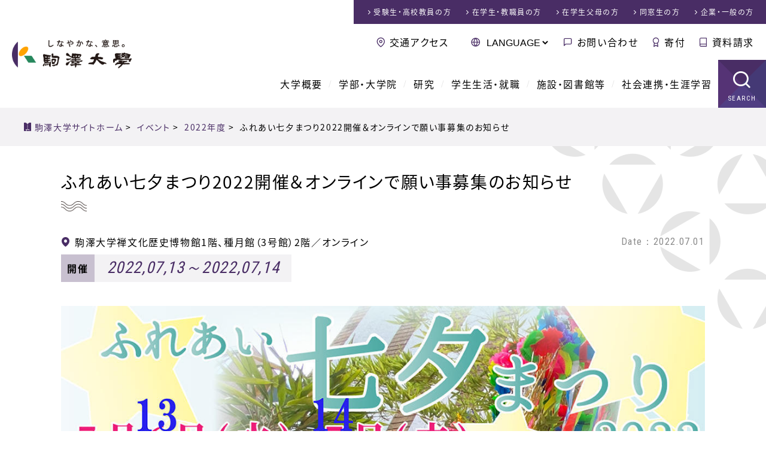

--- FILE ---
content_type: text/html;charset=UTF-8
request_url: https://www.komazawa-u.ac.jp/event/2022/0701-12280.html
body_size: 37061
content:
<!DOCTYPE html>
<html dir="ltr" lang="ja">
<head>
<meta charset="utf-8">
<meta name="viewport" content="width=device-width,initial-scale=1.0,minimum-scale=1.0,maximum-scale=2.0,user-scalable=1" id="viewport">
<title>ふれあい七夕まつり2022開催＆オンラインで願い事募集のお知らせ | イベント | 駒澤大学</title>
<meta name="keywords" content="駒澤大学, 駒沢, 受験, 入学情報, キャンパスライフ">
<link rel="shortcut icon" href="/favicon.ico">
<link rel="stylesheet" href="/css/reset.css">
<link rel="stylesheet" href="/css/common.css">
<link rel="stylesheet" href="/css/contents.css">
<meta property="og:title" content="ふれあい七夕まつり2022開催＆オンラインで願い事募集のお知らせ ">
<meta property="og:type" content="article">
<meta property="og:url" content="https://www.komazawa-u.ac.jp/event/2022/0701-12280.html">
<meta property="og:site_name" content="駒澤大学">
<meta property="og:image" content="https://www.komazawa-u.ac.jp/img/fb_ogp.png">
<meta name="twitter:card" content="summary_large_image">
<!--[if lt IE 9]><script src="//html5shiv.googlecode.com/svn/trunk/html5.js"></script><![endif]-->
<!-- Google Tag Manager -->
<script>(function(w,d,s,l,i){w[l]=w[l]||[];w[l].push({'gtm.start':
new Date().getTime(),event:'gtm.js'});var f=d.getElementsByTagName(s)[0],
j=d.createElement(s),dl=l!='dataLayer'?'&l='+l:'';j.async=true;j.src=
'https://www.googletagmanager.com/gtm.js?id='+i+dl;f.parentNode.insertBefore(j,f);
})(window,document,'script','dataLayer','GTM-P3HQLT3');</script>
<!-- End Google Tag Manager -->
</head>



<body id="site_index" data-type="2" data-id1="19" data-id2="12280">


<!-- Google Tag Manager (noscript) -->
<noscript><iframe src="https://www.googletagmanager.com/ns.html?id=GTM-P3HQLT3" 
height="0" width="0" style="display:none;visibility:hidden"></iframe></noscript>
<!-- End Google Tag Manager (noscript) -->

<!-- google カスタム検索 日本語 -->
<script>
  (function() {
    var cx = '006591613043062259498:h8vixw4me0g';
    var gcse = document.createElement('script');
    gcse.type = 'text/javascript';
    gcse.async = true;
    gcse.src = 'https://cse.google.com/cse.js?cx=' + cx;
    var s = document.getElementsByTagName('script')[0];
    s.parentNode.insertBefore(gcse, s);
  })();
</script>

<div id="container">


<!-- ////////// PageHeader ////////// -->
<header id="globalHeader">
<!-- ////////// announce ////////// -->
<!-- ////////// announce ////////// -->
<div>
<div id="logoField"><a href="/"><img src="/img/common/header_logo.png" alt="しなやかな、意思 駒澤大学"></a></div>
<div id="headerNav">
<nav id="mddNav">
<ul id="globalNav">
<li class="navHome"><a href="/">駒澤大学ホーム</a>
<div class="languageNav">
<form action="javascript:void(0);" method="get">
<select onChange="location.href=value;">
<option value="javascript:void(0);">LANGUAGE</option>
<option value="/">日本語</option>
<option value="/english/">English</option>
<option value="/korean/">한국어</option>
<option value="/t-chinese/">中文繁体</option>
<option value="/s-chinese/">中文簡體</option>
</select>
</form>
</div>
</li>
<li><a href="/about/">大学概要</a>
<div class="mddWrap"><div class="mddInner">
<div class="title_field"><a href="/about/">
<span class="content_title">大学概要</span>
<span class="content_catch">About us</span>
</a></div>
<nav>
<div class="large_nav"><a href="/about/philosophy/">
<figure><img src="/about/philosophy/img/archivelist_img.jpg" alt="理念とあゆみ"></figure>
<span class="page_title">理念とあゆみ</span></a>
<ul>
<li><a href="/about/philosophy/principle.html">建学の理念</a></li>
<li><a href="/about/philosophy/message.html">学長あいさつ</a></li>
<li><a href="/about/philosophy/history.html">沿革</a></li>
<li><a href="/about/philosophy/history-photo.html">写真で振り返る駒澤大学の歴史</a></li>
</ul>
</div>
<div class="large_nav"><a href="/about/overview/">
<figure><img src="/about/overview/img/archivelist_img.jpg" alt="大学の概要"></figure>
<span class="page_title">大学の概要</span></a>
<ul>
<li><a href="/about/overview/foundation/">学校法人駒澤大学</a></li>
<li><a href="/about/overview/symbolmark.html">校章・シンボルマーク</a></li>
<li><a href="/about/overview/school-song.html">校歌・応援歌</a></li>
<li><a href="/about/overview/regulations.html">学則</a></li>
<li><a href="/about/overview/support.html">後援</a></li>
<li><a href="/about/overview/contact.html">お問い合わせ</a></li>
</ul>
</div>
<div class="subNav clm_2x">
<ul>
<li><a href="/about/disclosure/">情報公開</a></li>
<li><a href="/about/effort/">教育上の取り組み</a></li>
<li><a href="/about/fd/">FD（Faculty Development）</a></li>
<li><a href="/about/factbook/">ファクトブック</a></li>
<li><a href="/about/compliance/">コンプライアンス等の取り組み</a></li>
<li><a href="/about/notice/">告知・お知らせ</a></li>
<li><a href="/about/public-relations/">広報誌</a></li>
</ul>
</div>
</nav>
</div></div>
</li>
<li><a href="/academics/">学部・大学院</a>
<div class="mddWrap"><div class="mddInner">
<div class="title_field"><a href="/academics/">
<span class="content_title">学部・大学院</span>
<span class="content_catch">Academics</span>
</a></div>
<nav>
<div class="large_nav"><a href="/academics/faculty/">
<figure><img src="/academics/faculty/img/archivelist_img.jpg" alt="学部学科紹介"></figure>
<span class="page_title">学部学科紹介</span></a>
<ul>
<li><a href="/academics/faculty/buddhism/">仏教学部</a></li>
<li><a href="/academics/faculty/letters/">文学部</a></li>
<li><a href="/academics/faculty/economics/">経済学部</a></li>
<li><a href="/academics/faculty/law/">法学部</a></li>
<li><a href="/academics/faculty/business-administration/">経営学部</a></li>
<li><a href="/academics/faculty/health-sciences/">医療健康科学部</a></li>
<li><a href="/academics/faculty/globalmedia/">グローバル・メディア・スタディーズ学部</a></li>
</ul>
</div>
<div class="large_nav"><a href="/academics/graduate/">
<figure><img src="/academics/graduate/img/archivelist_img.jpg" alt="大学院紹介"></figure>
<span class="page_title">大学院紹介</span></a>
<ul>
<li><a href="/academics/graduate/buddhism/">仏教学研究科</a></li>
<li><a href="/academics/graduate/humanities/">人文科学研究科</a></li>
<li><a href="/academics/graduate/economics/">経済学研究科</a></li>
<li><a href="/academics/graduate/commerce/">商学研究科</a></li>
<li><a href="/academics/graduate/law/">法学研究科</a></li>
<li><a href="/academics/graduate/business-administration/">経営学研究科</a></li>
<li><a href="/academics/graduate/health-sciences/">医療健康科学研究科</a></li>
<li><a href="/academics/graduate/global-media-studies/">グローバル・メディア研究科</a></li>
<li><a href="/academics/graduate/lawschool.html">法曹養成研究科（法科大学院）</a></li>
</ul>
</div>
<div class="large_nav"><a href="/academics/teachers/">
<figure><img src="/academics/teachers/img/archivelist_img.jpg" alt="教員紹介"></figure>
<span class="page_title">教員紹介</span></a>
<ul>
<li><a href="/academics/teachers/buddhism/">仏教学部 教員紹介</a></li>
<li><a href="/academics/teachers/letters/">文学部 教員紹介</a></li>
<li><a href="/academics/teachers/economics/">経済学部 教員紹介</a></li>
<li><a href="/academics/teachers/law/">法学部 教員紹介</a></li>
<li><a href="/academics/teachers/business-administration/">経営学部 教員紹介</a></li>
<li><a href="/academics/teachers/health-sciences/">医療健康科学部 教員紹介</a></li>
<li><a href="/academics/teachers/globalmedia/">グローバル・メディア・スタディーズ学部 教員紹介</a></li>
<li><a href="/academics/teachers/synthetic/">総合教育研究部 教員紹介</a></li>
<li><a href="/academics/teachers/lawschool.html">法曹養成研究科（法科大学院）</a></li>
</ul>
</div>
</nav>
</div></div>
</li>
<li><a href="/research/">研究</a>
<div class="mddWrap"><div class="mddInner">
<div class="title_field"><a href="/research/">
<span class="content_title">研究</span>
<span class="content_catch">Research</span>
</a></div>
<nav>
<div class="large_nav"><a href="/research/research-activity/">
<figure><img src="/research/files/research-activity_img.jpg" alt="研究活動への取り組み"></figure>
<span class="page_title">研究活動への取り組み</span></a>
<ul>
<li><a href="/research/research-activity/research-system.html">研究倫理に関する取り組み</a></li>
<li><a href="/research/research-activity/research-achievements.html">研究者情報データベース</a></li>
<li><a href="/research/research-activity/participate.html">学会・研究会等への参加</a></li>
<li><a href="/research/research-activity/society-lectures.html">学会・講演会等</a></li>
<li><a href="/research/research-activity/Commission-application-form.html">各種関連委員会</a></li>
</ul>
</div>
<div class="large_nav"><a href="/research/grant-program/">
<figure><img src="/research/grant-program/img/archivelist_img.jpg" alt="研究助成"></figure>
<span class="page_title">研究助成</span></a>
<ul>
<li><a href="/research/grant-program/cat/">お知らせ</a></li>
<li><a href="/research/grant-program/post-119.html">様式のダウンロード</a></li>
<li><a href="/research/grant-program/post-116.html">公的研究費</a></li>
<li><a href="/research/grant-program/komazawa-special.html">駒澤大学特別研究助成金</a></li>
</ul>
</div>
<div class="large_nav"><a href="/research/i-u-g-collaboration/">
<figure><img src="/research/files/i-u-g-collaboration.jpg" alt="産学官連携"></figure>
<span class="page_title">産学官連携</span></a>
<ul>
<li><a href="/research/i-u-g-collaboration/policy-of-industry-government-academia-cooperation.html">駒澤大学産学官連携ポリシー</a></li>
<li><a href="/research/i-u-g-collaboration/i-u-collaboration.html">規程・申請様式（受託研究・学外共同研究・奨学研究・寄付講座）</a></li>
</ul>
</div>
<div class="large_nav"><a href="/research/labo/">
<figure><img src="/research/img/archivelist_img.jpg" alt="研究所・ラボラトリ紹介"></figure>
<span class="page_title">研究所・ラボラトリ紹介</span></a>
<ul>
<li><a href="/research/labo/zen/">禅研究所</a></li>
<li><a href="/research/labo/buddhist-economics/">仏教経済研究所</a></li>
<li><a href="/research/labo/law-research-institute/">法学研究所</a></li>
<li><a href="/research/labo/applied-geography/">応用地理研究所</a></li>
<li><a href="/research/labo/kjps/">ジャーナリズム・政策研究所</a></li>
<li><a href="/research/labo/accounting-institute/">経理研究所</a></li>
<li><a href="/research/labo/buddhist-literature/">仏教文学研究所</a></li>
<li><a href="/research/labo/ri-for-justice/">司法研究所</a></li>
<li><a href="/research/labo/health-sciences/">医療健康科学研究所</a></li>
<li><a href="/research/labo/presentday-laboratory/">経済学部現代応用経済学科ラボラトリ</a></li>
<li><a href="/research/labo/gms-laboratory/">グローバル・メディア・スタディーズ・ラボラトリ</a></li>
</ul>
</div>
</nav>
</div></div>
</li>
<li><a href="/campuslife/">学生生活・就職</a>
<div class="mddWrap"><div class="mddInner">
<div class="title_field"><a href="/campuslife/">
<span class="content_title">学生生活・就職</span>
<span class="content_catch">Campuslife</span>
</a></div>
<nav>
<div class="large_nav"><a href="/campuslife/international/">
<figure><img src="/campuslife/international/img/archivelist_img.jpg" alt=""></figure>
<span class="page_title">留学・国際交流</span></a>
<ul>
<li><a href="/campuslife/international/international-center-office.html">国際センター</a></li>
<li><a href="/campuslife/international/counseling-1.html">留学相談室</a></li>
<li><a href="/campuslife/international/international-exchange.html">交換留学</a></li>
<li><a href="/campuslife/international/authorized-school.html">認定校留学</a></li>
<li><a href="/campuslife/international/short-term-language-seminar.html">短期語学セミナー</a></li>
<li><a href="/campuslife/international/visit-to-japan-program.html">来日プログラム「KOMSTUDY」</a></li>
<li><a href="/campuslife/international/extracurricular.html">TEST対策講座</a></li>
<li><a href="/campuslife/international/message.html">留学体験記</a></li>
<li><a href="/campuslife/international/exchange-agreement.html">国際交流協定校</a></li>
</ul>
</div>
<div class="large_nav"><a href="/campuslife/career/">
<figure><img src="/campuslife/career/img/archivelist_img.jpg" alt=""></figure>
<span class="page_title">キャリアセンター</span></a>
<ul>
<li><a href="/campuslife/career/current-students/">在学生の方へ</a></li>
<li><a href="/campuslife/career/application/">企業の皆様</a></li>
</ul>
</div>
<div class="subNav clm_2x">
<ul>
<li><a href="/campuslife/contact-information/">窓口案内</a></li>
<li><a href="/campuslife/certificate/">証明書</a></li>
<li><a href="/campuslife/studies/">学部生</a></li>
<li><a href="/campuslife/graduate/">大学院生</a></li>
<li><a href="/campuslife/qualification/">資格</a></li>
<li><a href="/campuslife/school-expenses/">学費等</a></li>
<li><a href="/campuslife/scholarship/">奨学金</a></li>
<li><a href="/campuslife/student-life-support/">学生生活サポート</a></li>
<li><a href="/campuslife/student-counselors-office/">学生相談室</a></li>
<li><a href="/campuslife/health-center/">保健管理センター</a></li>
<li><a href="/campuslife/support/">障がい学生支援</a></li>
</ul>
</div>
</nav>
</div></div>
</li>
<li><a href="/facilities/">施設・図書館等</a>
<div class="mddWrap"><div class="mddInner">
<div class="title_field"><a href="/facilities/">
<span class="content_title">施設・図書館等</span>
<span class="content_catch">Facilities</span>
</a></div>
<nav>
<div class="large_nav"><a href="/facilities/library/">
<figure><img src="/facilities/library/img/archivelist_img.jpg" alt=""></figure>
<span class="page_title">図書館</span></a>
<ul>
<li><a href="/facilities/library/use-guidance/">利用者別ガイド</a></li>
<li><a href="/facilities/library/support/">活用・サポート</a></li>
<li><a href="/facilities/library/plan-special-feature/">駒図コレクション</a></li>
<li><a href="/facilities/library/outline-komazawalibrary/">図書館概要</a></li>
<li><a href="/facilities/library/database.html">サーチツール（データベース）</a></li>
<li><a href="/facilities/library/calendar.html">カレンダー</a></li>
<li><a href="/facilities/library/floor-map.html">フロアガイド</a></li>
<li><a href="/facilities/library/topics/">NEWS</a></li>
</ul>
</div>
<div class="large_nav"><a href="/facilities/museum/">
<figure><img src="/facilities/museum/img/archivelist_img.jpg" alt=""></figure>
<span class="page_title">禅文化歴史博物館</span></a>
<ul>
<li><a href="/facilities/museum/overview/">博物館の紹介</a></li>
<li><a href="/facilities/museum/use-transportation-guideline/">アクセス・お願い</a></li>
<li><a href="/facilities/museum/publication/">刊行物</a></li>
<li><a href="/facilities/museum/map.html">博物館みどころ</a></li>
<li><a href="/facilities/museum/calendar.html">開館カレンダー</a></li>
<li><a href="/facilities/museum/event-schedule.html">スケジュール</a></li>
<li><a href="/facilities/museum/topics/">お知らせ（禅文化歴史博物館）</a></li>
</ul>
</div>
<div class="large_nav"><a href="/facilities/campus/">
<figure><img src="/facilities/campus/img/archivelist_img.jpg" alt="キャンパス紹介"></figure>
<span class="page_title">キャンパス紹介</span></a>
<ul>
<li><a href="/facilities/campus/komazawa.html">駒沢キャンパス</a></li>
<li><a href="/facilities/campus/fukasawa.html">深沢キャンパス</a></li>
<li><a href="/facilities/campus/tamagawa.html">玉川キャンパス</a></li>
</ul>
</div>
<div class="subNav">
<ul>
<li><a href="/facilities/seminarhouse/">厚生寮（野尻寮）</a></li>
<li><a href="/facilities/komazawa-cless/">学生食堂・売店</a></li>
<li><a href="/facilities/information-network-center/">総合情報センター（一般）</a></li>
<li><a href="/facilities/community-care-center/">コミュニティ・ケアセンター</a></li>
</ul>
</div>
</nav>
</div></div>
</li>
<li><a href="/social/">社会連携・生涯学習</a>
<div class="mddWrap"><div class="mddInner">
<div class="title_field"><a href="/social/">
<span class="content_title">社会連携・生涯学習</span>
<span class="content_catch">Social activity &amp; Lifelong learning</span>
</a></div>
<nav>
<div class="large_nav"><a href="/social/about/">
<figure><img src="/social/about/files/archivelist_img.jpg" alt=""></figure>
<span class="page_title">社会連携について</span></a>
<ul>
<li><a href="/social/about/setagayaku/">世田谷区との連携</a></li>
<li><a href="/social/about/other/">各地・各団体と連携</a></li>
<li><a href="/social/about/research/">社会との研究活動</a></li>
<li><a href="/social/about/komadaiproject/">駒大生のプロジェクト</a></li>
<li><a href="/social/about/lifelearning/">開かれた学びの場</a></li>
<li><a href="/social/about/deeplearning/">学びを深める</a></li>
<li><a href="/social/about/topics/">お知らせ（社会連携センター）</a></li>
</ul>
</div>
<div class="large_nav"><a href="/social/lifelearning/">
<figure><img src="/social/files/archivelist_lifelearning.jpg" alt="生涯学習について"></figure>
<span class="page_title">生涯学習について</span></a>
<ul>
<li><a href="/social/lifelearning/kokai/">公開講座</a></li>
<li><a href="/social/lifelearning/kenkou/">健康づくり教室</a></li>
<li><a href="/social/lifelearning/sunday/">日曜講座・はじめての坐禅</a></li>
<li><a href="/social/lifelearning/ecollege/">せたがやｅカレッジ</a></li>
</ul>
</div>
<div class="large_nav"><a href="/social/sdgs/">
<figure><img src="/social/files/archivelist_sdgs.png" alt="駒澤大学×SDGs"></figure>
<span class="page_title">駒澤大学×SDGs</span></a>
<ul>
</ul>
</div>
<div class="large_nav"><a href="/social/collabo/">
<figure><img src="/social/files/archivelist_collabo.jpg" alt="社会連携センターについて"></figure>
<span class="page_title">社会連携センターについて</span></a>
</div>
</nav>
</div></div>
</li>
<li class="navSearch"><a href="javascript:void(0);">SEARCH</a></li>
</ul>
</nav>
<nav id="visitorNav">
<ul>
<li><a href="/exam/">受験生・高校教員<span>の方</span></a></li>
<li><a href="/visitor/">在学生・教職員<span>の方</span></a></li>
<li><a href="/visitor/visitor-parents.html">在学生父母<span>の方</span></a></li>
<li><a href="/visitor/visitor-alumni.html">同窓生<span>の方</span></a></li>
<li><a href="/visitor/visitor-public.html">企業・一般<span>の方</span></a></li>
</ul>
</nav>
<nav id="subNav">
<ul>
<li class="navAccess"><a href="/access/">交通アクセス</a></li>
<li class="navLanguage">
<form action="javascript:void(0);" method="get">
<select onChange="location.href=value;">
<option value="javascript:void(0);">LANGUAGE</option>
<option value="/">日本語</option>
<option value="/english/">English</option>
<option value="/korean/">한국어</option>
<option value="/t-chinese/">中文繁体</option>
<option value="/s-chinese/">中文簡體</option>
</select>
</form>
</li>
<li class="navContact"><a href="/contact/">お問い合わせ</a></li>
<li class="navBokin"><a href="/bokin/">寄付</a></li>
<li class="navCatalog"><a href="/exam/catalog.html" data-gtm-click="header-document_request">資料請求</a></li>
</ul>
</nav>
</div>
</div>
<div class="siteSearch">
<span class="searchTtl">SEARCH<span>サイト内検索</span></span>
<!-- サイト内検索 -->
<gcse:searchbox-only></gcse:searchbox-only>
<!-- サイト内検索 -->
</div>
</header>




<nav id="breadcrumbs">
<span itemscope itemtype="http://data-vocabulary.org/Breadcrumb">
<a href="/" class="bcHome" itemprop="url"><span itemprop="title">駒澤大学サイトホーム</span></a>&nbsp;&gt;&nbsp;
</span>
<span itemscope itemtype="http://data-vocabulary.org/Breadcrumb">
<a href="/event/" itemprop="url"><span itemprop="title">イベント</span></a>&nbsp;&gt;&nbsp;
</span>
<span itemscope itemtype="http://data-vocabulary.org/Breadcrumb">
<a href="/event/2022/newdate/"><span itemprop="title">2022年度</span></a>&nbsp;&gt;&nbsp;
</span>
<span itemscope itemtype="http://data-vocabulary.org/Breadcrumb">
<span itemprop="title">ふれあい七夕まつり2022開催＆オンラインで願い事募集のお知らせ </span>
</span>
</nav><!--/#breadcrumbs-->


<div id="oneCol">
<!-- ////////// MainContents ////////// -->
<div id="wrapper">
<div id="wrapInner">

<main>
<section class="secDetail">
<h1>ふれあい七夕まつり2022開催＆オンラインで願い事募集のお知らせ </h1>

<div class="infoDate">
<span>Date：2022.07.01</span>
<div class="eventNote">
<span class="locate">駒澤大学禅文化歴史博物館1階、種月館（3号館）2階／オンライン</span>
<dl>
<dt>開催</dt>
<dd>2022,07,13～2022,07,14</dd>
</dl>
</div><!--/.eventNote-->
</div><!--/.infoDate-->

<div id="setEntryBase">
<p><img alt="20220704_tanabata_02.jpg" src="/event/files/20220705_tanabata_02.jpg" width="1180" height="360" class="mt-image-center" style="text-align: center; display: block; margin: 0 auto 20px;" /></p>
<h3><strong><span class="attention">台風4号接近及び臨時休館に伴う開催日変更のお知らせ</span></strong></h3>
<p><strong class="important"><span class="attention">台風4号接近及び臨時休館に伴い、開催日を変更いたします。1週間の延期となりますが、博物館内、オンラインでの短冊募集は順次行います。<br />開催日は7月13日（水）、14日（木）となります。</span></strong></p>
<p>禅文化歴史博物館の夏の恒例行事「<a href="#tanabata" class="icon-arrow">ふれあい七夕まつり</a>」が今年も開催されます！皆様の願い事を書きに、ぜひ禅博へお越しください。<br />※一般の方は来館希望日の1開館日前までに入館予約が必須です。<br />また、今回もオンラインで願い事を募集いたします。詳しくは本ページ下部「<a href="#online" class="icon-arrow">オンラインで願い事 応募方法</a>」をご覧ください。</p>
<h3><a id="tanabata"></a>禅博恒例行事「ふれあい七夕まつり2022」</h3>
<table>
<thead>
<tr><th colspan="2">
<p style="text-align: center;">ふれあい七夕まつり2022（実地開催）</p>
</th></tr>
</thead>
<tbody>
<tr><th>日時</th>
<td>
<p>2022年7月<span style="color: #ff0000;">13</span>日（水）・<span style="color: #ff0000;">14</span>日（木）</p>
<p>10：00～16：30（最終入館は16：15）</p>
</td>
</tr>
<tr><th>場所</th>
<td>
<p>第1会場：禅文化歴史博物館1階</p>
<p>第2会場：種月館2階</p>
アクセスは<a href="/facilities/campus/komazawa.html" class="icon-arrow">こちら</a>から</td>
</tr>
<tr><th>参加費</th>
<td>
<p>無料</p>
</td>
</tr>
<tr><th>参加方法</th>
<td>
<p>事前予約不要。禅文化歴史博物館1階までお越しください。</p>
<p class="important">※一般の方は、来館される1開館日前までに事前入館予約が必須です。<a href="/facilities/museum/topics/2021/0426-10179.html" class="icon-arrow">予約ページ</a>にて注意事項をご確認のうえ、ご予約をお願いいたします。</p>
</td>
</tr>
<tr><th>注意事項等</th>
<td>
<ul>
<li>来館時は必ずマスクを着用くださるようお願いいたします。</li>
<li>入構時および入館時に検温と手指消毒をお願いいたします。</li>
<li>館内では大きな声での会話はお控えください。</li>
<li>当日は混雑が予想されます。短冊を書く際、記載台は譲り合ってお使いいただくようお願いいたします。</li>
<li>雨天時は足元が滑りやすくなります。短冊を飾り付ける際は十分ご注意ください。</li>
</ul>
</td>
</tr>
<tr><th>お問い合わせ</th>
<td>
<p><span class="tel">03-3418-9610</span></p>
<p><a class="icon-mail" target="_blank" href="mailto:zenpaku（a）komazawa-u.ac.jp">zenpaku（a）komazawa-u.ac.jp<br /></a></p>
<p><span class="attention">※（a）を@に変更してください。</span></p>
</td>
</tr>
</tbody>
</table>
<h3><a id="online"></a>オンラインで皆様の願い事を募集します！</h3>
<p>今回も皆様の願い事をオンラインでも募集いたします。<br />博物館へ直接足を運ぶのが難しい、という方もお気軽にご参加いただけます。<br />お送りいただいた願い事は、皆様の代わりに禅博スタッフが短冊を作って笹に飾らせていただきます。<br />皆様のご応募を心よりお待ちしております。</p>
<table>
<thead>
<tr><th colspan="2">オンラインで願い事　応募方法</th></tr>
</thead>
<tbody>
<tr><th>募集期間</th>
<td>
<p>2022年7月<span style="color: #ff0000;">13</span>日(水)まで</p>
</td>
</tr>
<tr><th>応募方法</th>
<td>
<p><a href="https://forms.gle/1wade3moBg9VD7c3A" target="_blank" class="icon-arrow">オンラインで願い事応募フォーム</a>　に必要事項をご入力ください。</p>
</td>
</tr>
<tr><th>参加費</th>
<td>
<p>無料</p>
</td>
</tr>
<tr><th>注意事項等</th>
<td>
<ul>
<li>願い事は50文字以内でお願いします。</li>
<li>お名前は短冊に記載いたします。ニックネーム、イニシャル等でも可です。</li>
<li>お送りいただいた願い事は、皆様の代わりに禅博スタッフが短冊を作成し、笹に飾らせていただきます。</li>
<li>飾り付けた様子は、当館公式Twitter（<a href="https://twitter.com/zenpaku2002" target="_blank">@zenpaku2002</a>）にて随時公開予定です。</li>
</ul>
</td>
</tr>
</tbody>
</table>
<div class="figArea">
<figure><img alt="sdgs_logo_ver2" src="/news/files/sdgs_logo_ver2.png" style="margin: 5px;" /><img alt="sdg_icon_04_ja" src="/news/files/sdg_icon_04_ja.png" width="150" height="150" style="margin: 5px;" /><img alt="sdg_icon_11_ja" src="/news/files/sdg_icon_11_ja.png" width="150" height="150" style="margin: 5px;" /></figure>
</div>
<p style="text-align: center;"><a href="/facilities/museum/overview/event/visiting-temples/2022/0620-12159.html" class="btn">ふれあい七夕まつり2022開催＆オンラインで願い事募集のお知らせ</a></p>
<p style="text-align: center;"></p>
</div><!--/#setEntryBase-->
<hr>


<div class="btnBox">
<a href="/event/" class="btnBasic arrow01 btnBack"><span>すべてのイベント一覧に戻る</span></a>
<a href="/event/2022/newdate/" class="btnBasic arrow01 btnBack"><span>2022年度のイベント一覧に戻る</span></a>
</div>


</section><!--/.secDetail-->
</main>

</div><!--/#wrapInner-->
</div><!--/#wrapper-->
</div><!--/#oneCol-->

<footer id="globalFooter">
<div class="footerHead">
<div class="footerL"><a href="/"><img src="/img/common/header_logo.png" alt="しなやかな、意思 駒澤大学"></a></div>
<nav>
<ul class="snsList">
	<li class="navTwitter"><a href="https://twitter.com/komazawa_univer" target="_blank"><span>Twitter</span></a></li>
	<li class="navFacebook"><a href="https://www.facebook.com/komazawa.university" target="_blank"><span>Facebook</span></a></li>
	<li class="navYoutube"><a href="https://www.youtube.com/user/komazawauniv" target="_blank"><span>YouTube</span></a></li>
</ul>
</nav>
<div class="siteSearch">
<!-- サイト内検索 -->
<gcse:searchbox-only></gcse:searchbox-only>
<!-- サイト内検索 -->
</div>
</div>

<nav id="footerSitemap">
<div class="row">
<a href="/" class="navHome">駒澤大学ホーム</a>
<dl>
<dt><a href="/about/">大学概要</a></dt>
<dd>
<ul>
<li><a href="/about/philosophy/">理念とあゆみ</a></li>
<li><a href="/about/overview/">大学の概要</a></li>
<li><a href="/about/policies/">各種方針等</a></li>
<li><a href="/about/disclosure/">情報公開</a></li>
<li><a href="/about/effort/">教育上の取り組み</a></li>
<li><a href="/about/fd/">FD（Faculty Development）</a></li>
<li><a href="/about/factbook/">ファクトブック</a></li>
<li><a href="/about/compliance/">コンプライアンス等の取り組み</a></li>
<li><a href="/about/notice/">告知・お知らせ</a></li>
<li><a href="/about/public-relations/">広報誌</a></li>
</ul>
</dd>
</dl>
<dl>
<dt><a href="/academics/">学部・大学院</a></dt>
<dd>
<ul>
<li><a href="/academics/faculty/">学部学科紹介</a></li>
<li><a href="/academics/graduate/">大学院紹介</a></li>
<li><a href="/academics/teachers/">教員紹介</a></li>
</ul>
</dd>
</dl>
</div><!--/.row-->
<div class="row">
<dl>
<dt><a href="/research/">研究</a></dt>
<dd>
<ul>
<li><a href="/research/research-activity/">研究活動への取り組み</a></li>
<li><a href="/research/grant-program/">研究助成</a></li>
<li><a href="/research/i-u-g-collaboration/">産学官連携</a></li>
<li><a href="/research/labo/">研究所・ラボラトリ紹介</a></li>
</ul>
</dd>
</dl>
<dl>
<dt><a href="/campuslife/">学生生活・就職</a></dt>
<dd>
<ul>
<li><a href="/campuslife/international/">留学・国際交流</a></li>
<li><a href="/campuslife/career/">キャリアセンター</a></li>
<li><a href="/campuslife/contact-information/">窓口案内（手続き・届出）</a></li>
<li><a href="/campuslife/certificate/">証明書</a></li>
<li><a href="/campuslife/studies/">学部生</a></li>
<li><a href="/campuslife/foreign-student/">私費留学生</a></li>
<li><a href="/campuslife/graduate/">大学院生</a></li>
<li><a href="/campuslife/qualification/">資格</a></li>
<li><a href="/campuslife/school-expenses/">学費等</a></li>
<li><a href="/campuslife/scholarship/">奨学金</a></li>
<li><a href="/campuslife/student-life-support/">学生生活サポート</a></li>
<li><a href="/campuslife/student-counselors-office/">学生相談室</a></li>
<li><a href="/campuslife/health-center/">保健管理センター</a></li>
<li><a href="/campuslife/support/">障がい学生支援</a></li>
</ul>
</dd>
</dl>
</div><!--/.row-->
<div class="row">
<dl>
<dt><a href="/facilities/">施設・図書館等</a></dt>
<dd>
<ul>
<li><a href="/facilities/library/">図書館</a></li>
<li><a href="/facilities/museum/">禅文化歴史博物館</a></li>
<li><a href="/facilities/campus/">キャンパス紹介</a></li>
<li><a href="/facilities/seminarhouse/">厚生寮（野尻寮）</a></li>
<li><a href="/facilities/komazawa-cless/">学生食堂・売店</a></li>
<li><a href="/facilities/information-network-center/">総合情報センター（一般）</a></li>
<li><a href="/facilities/community-care-center/">コミュニティ・ケアセンター</a></li>
</ul>
</dd>
</dl>
<dl>
<dt><a href="/social/">社会連携・生涯学習</a></dt>
<dd>
<ul>
<li><a href="/social/about/">社会連携について</a></li>
<li><a href="/social/lifelearning/">生涯学習について</a></li>
<li><a href="/social/sdgs/">駒澤大学×SDGs</a></li>
<li><a href="/social/collabo/">社会連携センターについて</a></li>
</ul>
</dd>
</dl>
</div><!--/.row-->
<div class="row">
<dl>
<dt><a href="/exam/">受験生・高校教員の方</a></dt>
<dd>
<ul>
<li><a href="/exam/information/">選抜方式一覧</a></li>
<li><a href="/exam/web-application/">ネット出願</a></li>
<li><a href="/exam/data/">入学者選抜データ</a></li>
<li><a href="/exam/admission-policy/">アドミッション・ポリシー</a></li>
<li><a href="/exam/graduate/">大学院入試概要</a></li>
<li><a href="/exam/faq/">入学者選抜Q&A</a></li>
<li><a href="/exam/announcement/">合格発表</a></li>
<li><a href="/exam/teachers/">高校教員の皆様へ</a></li>
<li><a href="/exam/guardian/">保護者の皆様へ</a></li>
<li><a href="/exam/-20268.html">駒澤大学 2026（令和8）年度 受験上の配慮【障がいのある方への配慮案内】</a></li>
<li><a href="/exam/catalog.html">資料請求・過去問題</a></li>
<li><a href="/exam/guideline.html">各種入学者選抜要項</a></li>
<li><a href="/exam/open-campus.html">オープンキャンパス・大学見学</a></li>
</ul>
</dd>
</dl>
</div><!--/.row-->
<div class="row">
<dl class="fLinkOther">
<dt><div>その他</div></dt>
<dd>
<ul>
<li><a href="/hojin/" target="_blank">学校法人駒澤大学</a></li>
<li><a href="/lawschool/" target="_blank">法科大学院</a></li>
<li><a href="/shugetsukan/" target="_blank">種月館</a></li>
<li><a href="/branding/" target="_blank">駒澤大学ブランドページ「WHAT IS OUR BRAND?」</a></li>
<li><a href="/zen-branding/">禅ブランディング</a></li>
<li><a href="/facilities/library/virtual.html">図書館360°バーチャル施設案内</a></li>
<li><a href="https://www.komazawa-k.org/" target="_blank">教育後援会</a></li>
<li><a href="/alumni/">同窓会</a></li>
<li><a href="/komazawakai/">駒澤会</a></li>
<li><a href="/bokin/">駒澤大学へのご支援（寄付）</a></li>
<li><a href="/policy/">個人情報の保護について</a></li>
<li><a href="/hr/">人事部</a></li>
<li><a href="/recruit/">教職員公募</a></li>
<li><a href="https://plus.komazawa-u.ac.jp/articles/category/interview-column/lab-ekiden" target="_blank">ラボ駅伝</a></li>
<li><a href="/blog-sns/">ブログ・SNS等</a></li>
<li><a href="/information-ga/">新型コロナウイルス感染症に関する本学の対応について</a></li>
<li><a href="https://buddhist-uc.jp/" target="_blank">仏教系大学会議</a></li>
<li><a href="/access/">交通アクセス</a></li>
<li><a href="/contact/">お問い合わせ</a></li>
<li><a href="/sitemap.html">サイトマップ</a></li>
</ul>
</dd>
</dl>
</div><!--/.row-->
</nav><!--/#footerSitemap -->


<nav id="sitemapSub">
<ul>
	<li><a href="/about/disclosure/financial-report.html">財務情報の公開</a></li>
	<li><a href="/about/disclosure/study.html">教育情報の公開</a></li>
	<li><a href="/policy/">個人情報保護について</a></li>
	<li><a href="/about/disclosure/self-inspection.html">自己点検・評価</a></li>
	<li><a href="/about/disclosure/policy.html">3つのポリシー</a></li>
	<li><a href="/about/disclosure/accreditation.html">認証評価</a></li>
</ul>
</nav>
<nav id="campusNav">
<div>
<figure><a href="/facilities/campus/komazawa.html"><img src="/img/common/campus_komazawa.jpg" alt="駒沢キャンパス"></a></figure>
<dl>
	<dt><a href="/facilities/campus/komazawa.html">駒沢キャンパス</a></dt>
	<dd>
		〒154-8525<br>東京都世田谷区駒沢1-23-1
		<div class="btnArea">
		<a href="https://goo.gl/maps/GyZ6w76xdT82" class="btn">Google マップ</a>
		<a href="/access/" class="btn">交通アクセス</a>
		</div>
	</dd>
</dl>
</div>
<div>
<figure><a href="/facilities/campus/fukasawa.html"><img src="/img/common/campus_fukasawa.jpg" alt="深沢キャンパス"></a></figure>
<dl>
	<dt><a href="/facilities/campus/fukasawa.html">深沢キャンパス</a></dt>
	<dd>
		〒158-0081<br>東京都世田谷区深沢6-8-18
		<div class="btnArea">
		<a href="https://goo.gl/maps/YYvSqJGLKsn" class="btn">Google マップ</a>
		<a href="/access/" class="btn">交通アクセス</a>
		</div>
	</dd>
</dl>
</div>
<div>
<figure><a href="/facilities/campus/tamagawa.html"><img src="/img/common/campus_tamagawa.jpg" alt="玉川キャンパス"></a></figure>
<dl>
	<dt><a href="/facilities/campus/tamagawa.html">玉川キャンパス</a></dt>
	<dd>
		〒157-0068<br>東京都世田谷区宇奈根1-1-1
		<div class="btnArea">
		<a href="https://goo.gl/maps/5RnBaix4zrQ2" class="btn">Google マップ</a>
		<a href="/access/" class="btn">交通アクセス</a>
		</div>
	</dd>
</dl>
</div>
</nav>
<nav id="bnrField">
<ul>
	<li><a href="https://www.komazawa-u.ac.jp/hojin/" target="_blank"><img src="/img/common/bnr_hojin.png" alt=""></a></li>
	<li><a href="http://www.komazawa.net/" target="_blank"><img src="/img/common/bnr_komazawa-hs.png" alt=""></a></li>
	<li><a href="http://www.komazawa-uth.ed.jp/" target="_blank"><img src="/img/common/bnr_tomakomai-hs.png" alt=""></a></li>
</ul>
</nav>
<small class="copyright">Copyright © Komazawa University. <br class="sp">All Rights Reserved.</small>
</footer>

</div><!--/#container-->


<script src="/js/jquery.js"></script>
<script src="/js/matchHeight.js"></script>
<script src="/js/slick.min.js"></script>
<script src="/js/function.js"></script>
<script src="/js/function_jp.js"></script>
<script src="https://smp.komazawa-u.ac.jp/ma.js?acid=3533"></script>


</body>
</html>

--- FILE ---
content_type: application/javascript
request_url: https://www.komazawa-u.ac.jp/js/function.js
body_size: 13424
content:
//////////////////////////////////////////////////
//	Function.JS
//////////////////////////////////////////////////
$(function(){

////////// RWD WidthBASE ////////////////////////////////////////////
	switchW = 768;
	switchWplus = switchW + 1;

////////// SET VIEWPORT ////////////////////////////////////////////
	tbView = 'width=1300px,maximum-scale=2.0,user-scalable=1';
	spView = 'width=device-width,initial-scale=1.0,minimum-scale=1.0,maximum-scale=2.0,user-scalable=1';
	spLandscapeView = 'width=750,minimum-scale=1.0,maximum-scale=2.0,user-scalable=1';

	if(navigator.userAgent.indexOf('iPad') > 0 || (navigator.userAgent.indexOf('Macintosh') > 0 && typeof document.ontouchstart !== 'undefined') || (navigator.userAgent.indexOf('Android') > 0 && navigator.userAgent.indexOf('Mobile') == -1) || navigator.userAgent.indexOf('A1_07') > 0 || navigator.userAgent.indexOf('SC-01C') > 0){
		$('#viewport').attr('content', tbView);
		$('body').addClass('tbView mobileView');
	} else if(navigator.userAgent.indexOf('iPhone') > 0 || navigator.userAgent.indexOf('iPod') > 0 || (navigator.userAgent.indexOf('Android') > 0 && navigator.userAgent.indexOf('Mobile') > 0)){
		$('body').addClass('spView mobileView');
		window.onorientationchange = orientCheck;
		function orientCheck() {
			var orientation = window.orientation;
			if(orientation === 0){
				$('#viewport').attr('content', spView);
			} else {
				$('#viewport').attr('content', spLandscapeView);
			}
		};
		orientCheck();
	} else {
		$('body').addClass('pcView');
	}

////////// SP MENU ///////////////////////////////////
	slideSpeed = 500;
	var menuFlg = "close";
	var spMenuBtn ='<div id="spAccess"><a href="/access/"><small>ACCESS</small></a></div>' +
		'<div id="spSearch"><a href="javascript:void(0);"><small>SEARCH</small></a></div>' +
	'<div id="spMenu"><a href="javascript:void(0);" class="switchBtn"><span></span><span></span><span></span><small>MENU</small></a></div>' +
	'</nav>';

	$('#globalHeader #headerNav').before(spMenuBtn);

	$('#spMenu .switchBtn').on('click', function(){
		$('#globalHeader #headerNav').slideToggle(slideSpeed);
		$(this).toggleClass('btnClose');
		if(menuFlg == "close"){
			$(this).find('small').text("CLOSE");
			menuFlg = "open";
		}else{
			$(this).find('small').text("MENU");
			menuFlg = "close";
		}
	});
	$('#globalHeader #headerNav a , header #spSearch > a').on('click', function(){
		if($(window).width() <= switchW) {
			$('#globalHeader #headerNav').css('display','none');
			$('#spMenu .switchBtn').removeClass('btnClose');
			$('#spMenu .switchBtn small').text('MENU');
		}
	});
	$(window).on('resize',function(){
		if(navigator.userAgent.indexOf('Android') < 1){
			if(window.matchMedia('(min-width:' + switchWplus + 'px)').matches){
				$('#globalHeader #headerNav').css('display','flex');
			}else{
				$('#globalHeader #headerNav').css('display','none');
				$('#spMenu .switchBtn').removeClass('btnClose');
				$('#spMenu .switchBtn small').text('MENU');
				menuFlg = "close";
			}
		}
	}).resize();


////////// Header Search Button ///////////////////////////////////
	var searchFlg = "close";
	$('header #globalNav li.navSearch a , header #spSearch > a').click(function() {
		$('header .siteSearch').toggleClass("show");
		if(searchFlg == "close"){
			$('header #globalNav li.navSearch').addClass('show');
			$('header #spSearch').addClass('show');
			$('header #globalNav li.navSearch a').text("CLOSE");
			$('header #spSearch').find('small').text("CLOSE");
			searchFlg = "open";
		}else{
			$('header #globalNav li.navSearch').removeClass('show');
			$('header #spSearch').removeClass('show');
			$('header #globalNav li.navSearch a').text("SEARCH");
			$('header #spSearch').find('small').text("SEARCH");
			searchFlg = "close";
		}
	});
	$('#spMenu .switchBtn').on('click', function(){
		if($(window).width() <= switchW) {
			$('header .siteSearch').removeClass('show');
			$('header #spSearch').removeClass('show');
			$('header #spSearch').find('small').text('SEARCH');
			searchFlg = "close";
		}
	});
	$(document).on('click touchend', function(event) {
		if (searchFlg == "open") {
			if (!$(event.target).closest('header .siteSearch,header #globalNav li.navSearch,header #spSearch > a').length) {
				$('header #globalNav li.navSearch').removeClass('show');
				$('header .siteSearch').removeClass('show');
				$('header #spSearch').removeClass('show');
				$('header #globalNav li.navSearch a').text("SEARCH");
				$('header #spSearch').find('small').text("SEARCH");
				searchFlg = "close";
			}
		}
	});
	$(window).on('resize',function(){
		var setW = $(window).outerWidth();
		if(navigator.userAgent.indexOf('Android') < 1){
			if(setW <= switchW){
				$('header #globalNav li.navSearch').removeClass('show');
				$('header .siteSearch').removeClass('show');
				$('header #spSearch').removeClass('show');
				$('header #globalNav li.navSearch a').text("SEARCH");
				$('header #spSearch').find('small').text("SEARCH");
				searchFlg = "close";
			}
		}
	}).resize();


////////// DD MENU ///////////////////////////////////
    var moveElm = $('#mddNav > ul > li');
    moveTimer = 0;
    hideTimer = 0;

    moveElm.hover(function(){
        var self = $(this),
        selfMdd = self.find('.mddWrap');

        self.on('mousemove', function(){

            clearTimeout(moveTimer);
            clearTimeout(hideTimer);

            moveTimer = setTimeout(function(){
                self.addClass('mddActive');
                selfMdd.css({display:'block'}).stop().animate({opacity:'1'},200,'swing');

                self.siblings('li').removeClass('mddActive');
                self.siblings('li').find('.mddWrap').stop().animate({opacity:'0'},function(){
                    $(this).css({display:'none'});
                });
            }, 200);
        });
    },function(){
        var self = $(this),
        selfMdd = self.find('.mddWrap');

        clearTimeout(moveTimer);

        hideTimer = setTimeout(function(){
            self.removeClass('mddActive');
            selfMdd.css({display:'none'});
        }, 200);
    });

    $('#mddNav > ul').hover(function(e){
        e.preventDefault();
    },function(){
        $('#mddNav > ul > li').removeClass('mddActive').find('.mddWrap').stop().animate({opacity:'0'});
    });


////////// Scroll Header ///////////////////////////////////
	$(window).scroll(function() {
		var setW = $(window).outerWidth();
		if ($(window).scrollTop() > 180) {
			$('body').addClass('minHead');
		} else {
			$('body').removeClass('minHead');
		}
	});

////////// topInfo ////////////////////////////////////////////
	function hhSet(){
		var headerHeight = $('header').height();
		$('#container').css('paddingTop',headerHeight);
	}
	$(window).on('load', function() {
		hhSet();
		$(window).on('resize', function() {
			setTimeout(function(){
				hhSet();
			},300);
		});
	});

	$(window).on('load resize scroll', function() {
		setTimeout(function(){
			var headerHeight = $('header').height();
			$('header .siteSearch').css('top', headerHeight);
		},300);

		var setW = $(window).outerWidth();
		if(setW < switchW){
			var winHeight = $(window).height(),
			headerHeight = $('header').height();
			$('header #headerNav').height(winHeight - headerHeight);
		} else {
			$('header #headerNav').css({'height':'auto'});
		}
	});

////////// unkerScroll ////////////////////////////////////////////
	var url = $(location).attr('href');
	if(url.indexOf("#") != -1){
		var anchor = url.split("#");
		var target = $('#' + anchor[anchor.length - 1]);
		if(target.length){
			var pos = Math.floor(target.offset().top) - 100;
			$("html, body").animate({scrollTop:pos}, 500);
		}
	}

	var scrSpd = 1500; // ScrollSpeed
	jQuery.easing.quart = function (x, t, b, c, d){
		return -c * ((t=t/d-1)*t*t*t - 1) + b;
	};
	$('a[href*="#"]').click(function() {
		if (location.pathname.replace(/^\//,'') == this.pathname.replace(/^\//,'') && location.hostname == this.hostname){
			var $target = $(this.hash);
			$target = $target.length && $target || $('[name=' + this.hash.slice(1) +']');
			if ($target.length) {
				var targetOffset = $target.offset().top;
				if($('#container > header').length) {
					if($('#container > header').css('position') == 'fixed') {
						targetOffset -= ($('#container > header').height());
					}
					targetOffset -= 10;
				}
				$('html,body').animate({scrollTop: targetOffset},scrSpd,'quart');
				return false;
			}
		}
	});


////////// PageTop , SNS button ////////////////////////////////////////////
	$('body').append('<a href="javascript:void(0);" id="fixedTop"></a>');
	var snsList ='<nav id="fixedSns">' +
	'<ul class="snsList">' +
	'	<li class="navTwitter"><a href="https://twitter.com/komazawa_univer" target="_blank"><span>Twitter</span></a></li>' +
	'	<li class="navFacebook"><a href="https://www.facebook.com/komazawa.university" target="_blank"><span>Facebook</span></a></li>' +
	'	<li class="navYoutube"><a href="https://www.youtube.com/user/komazawauniv" target="_blank"><span>YouTube</span></a></li>' +
	'</ul>' +
	'</nav>';
	var snsListLS ='<nav id="fixedSns">' +
	'<ul class="snsList">' +
	'	<li class="navTwitter"><a href="https://twitter.com/komazawaunivls" target="_blank"><span>Twitter</span></a></li>' +
	'	<li class="navFacebook"><a href="https://www.facebook.com/KomazawaUniversityLS" target="_blank"><span>Facebook</span></a></li>' +
	'	<li class="navYoutube"><a href="https://www.youtube.com/user/komazawauniv" target="_blank"><span>YouTube</span></a></li>' +
	'	<li class="navLine"><a href="https://lin.ee/N8eGxwg" target="_blank"><span>LINE</span></a></li>' +
	'</ul>' +
	'</nav>';

	if(document.URL.match(/lawschool/)) {
		$('body').append(snsListLS);
	}else{
		$('body').append(snsList);
	}

	var fixedTop = $('#fixedTop');
	var fixedSns = $('#fixedSns');

	fixedTop.on('click',function(){
		$('html,body').animate({scrollTop:'0'},1000, 'swing');
	});
	$(window).on('load scroll resize',function(){
		var ptScrTop = $(window).scrollTop(),
		adTop = 100;

		if(ptScrTop > adTop){
			fixedTop.addClass('show');
			fixedSns.addClass('show');
		} else if(ptScrTop < adTop){
			fixedTop.removeClass('show');
			fixedSns.removeClass('show');
		}
	});


///////////// footer SP menu ////////////////////////////////////////////
	$('footer #footerSitemap .row dt').append('<span></span>');
	$('footer #footerSitemap .row dt > span').click(function(){
		$(this).parent('dt').toggleClass('switch');
		$(this).parent('dt').siblings('dd').slideToggle('normal');
	});


////////// sub Nav ////////////////////////////////////////////
	$("#sub nav > ul > li:has(li)").addClass("parent");
	$('#sub li:has(li)').append('<span class="switchBtn"></span>');
	$('#sub nav .switchBtn').click(function(){
		if($(this).parent('li').hasClass('active')){
			$(this).parent('li').removeClass('active');
		} else {
			$(this).parent('li').addClass('active');
		}
	});

////////// addClass ////////////////////////////////////////////
	$('#keyWrap .academicInner ul li:last, .infoList li:last, .eventList li:last, .exam li:last, .internal .internalInner .row:last, .campusLink > ul > li:last, .secondaryLink:last, .otherLink li:last, .relative li:last, .definite .definiteList li:last, .noDate .noDateList li:last, .thumbList li:last, .rsltList dl:last, .feature ul li:last, .contactBox li:last, #global ul li:last').addClass('last');
	$('.carousel .slide:last-child, .infoList li:last-child, .campusLink dd ul li:last-child, #sub nav > ul > li > ul > li > ul > li:last-child, #sub nav > ul > li > ul > li > ul > li > ul > li:last-child').addClass('last');
	$('footer .row:first, .teacherList > li:first').addClass('first');
	$('.infoList li:even, .eventList li:even').addClass('even');
	$('.carousel .slide:odd, .infoList li:odd, .eventList li:odd, #keyWrap .academicInner ul li:odd, .secondaryLink li:odd, .fLinkOther dd ul li:odd, .archivelist > ul > li:odd, .relative li:odd, .mainBanner.banTwoCol li:odd, .noDate .noDateList li:odd, .thumbList li:odd').addClass('odd');
	$('.definite .definiteList li:nth-child(even), .archiveRel li:nth-child(even), .archivelist > ul > li > ul > li:nth-child(even)').addClass('even');
	$('.primaryLink li:nth-child(3n)').addClass('last');
	$('.otherLink li:nth-child(3n), .mainBanner li:nth-child(3n), #oneCol .archiveRel li:nth-child(3n)').addClass('third');
	$('.secondaryLink li:nth-child(4n)').addClass('last');

	$('.ttlBar .btnAll').hover(function(){
		$(this).siblings('.btnRss').toggleClass('hov');
	});

	$("#sub nav > ul > li:has(ul)").addClass("parent");

////////// oneColumn ////////////////////////////////////////////
	if($('#oneCol').length && !($('.archiveList').length)) {
    	$('body').addClass('pageOneCol');
    	if($('body').hasClass('pageOneCol')) {
        	$(this).find('#breadcrumbs').addClass('bgBreadcrumbs');
        }
	}

////////// tableHTMLReset[ChromeResponsiveProcessing] ////////
	$('table').each(function(){
		var self = $(this);
		if(!(self.parent().hasClass('tblScroll'))){
			self.addClass('noScroll');
		}
	});

	// $(window).load(function(){
	// 	$(window).on('resize',function(){
	// 		if(window.innerWidth > 720){
	// 			$('table').each(function(){
	// 				var self = $(this),
	// 				selfHtml = self.html();
	// 				self.html(selfHtml);
	// 			});
	// 		}
	// 	}).resize();
	// });

////////// leftcolumn background //////////////////////////////
	$(window).on('load',function(){
		$('#wrapInner').addClass('pageload');
	});

});